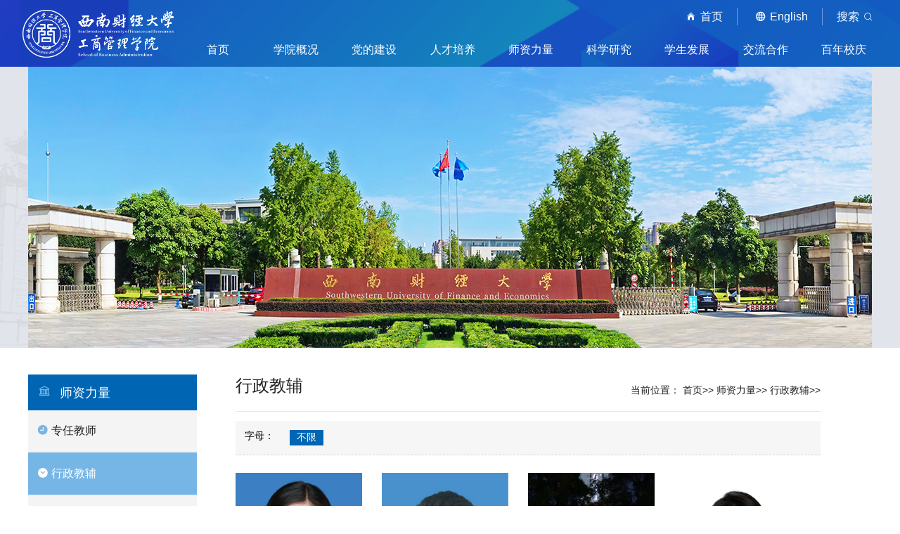

--- FILE ---
content_type: text/html
request_url: https://gs.swufe.edu.cn/szll/xzjf.htm
body_size: 7428
content:
<!DOCTYPE html>
<html lang="en">

<head>
    <meta charset="UTF-8">
    <meta http-equiv="X-UA-Compatible" content="IE=edge">
    <meta name="viewport" content="width=device-width, initial-scale=1.0">
    <title>行政教辅-西南财经大学工商管理学院</title><meta name="pageType" content="2">
<meta name="pageTitle" content="行政教辅">
<META Name="keywords" Content="西南财经大学工商管理学院,行政教辅" />

    


    <meta name="description" content="西南财经大学工商管理学院是中国西南地区历史最悠久，师资力量最强，办学规模最大的商学院之一，秉承“融汇中外管理智慧，立足本土实践，创新应用研究，培养具有竞争力的金融和管理人才，服务中国西部经济繁荣和社会进步”的使命，力争建设成为中国西部国际化程度高，有良好学术声誉和社会责任感的商学院。" />
    <!-- iconfont -->
    <link rel="stylesheet" href="../css/font_2600043_i7u0qflz4pk.css">
    <!-- animate -->
    <link rel="stylesheet" href="../css/animate.compat.min.css">
    <link rel="stylesheet" href="../css/style.css">

<!--Announced by Visual SiteBuilder 9-->
<link rel="stylesheet" type="text/css" href="../_sitegray/_sitegray_d.css" />
<script language="javascript" src="../_sitegray/_sitegray.js"></script>
<!-- CustomerNO:77656262657232307476475c5357574200030003425c -->
<link rel="stylesheet" type="text/css" href="../xzjf.vsb.css" />
<script type="text/javascript" src="/system/resource/js/vsbscreen.min.js" id="_vsbscreen" devices="pc|mobile|pad"></script>
<script type="text/javascript" src="/system/resource/js/counter.js"></script>
<script type="text/javascript">_jsq_(1025,'/xzjf.jsp',-1,1975186424)</script>
</head>

<body>
     <!-- header -->
    <header>
        <div class="header">
                <script language="javascript" src="/system/resource/js/dynclicks.js"></script>
<img src="../images/logo.png" alt="">


            <div class="btn" id="navBtn">
                <i id="list" class="iconfont icon-list on"></i>
                <i id="close" class="iconfont icon-btn_icon_guanbi"></i>
            </div>
            <nav>
                <div class="top"><script language="javascript" src="/system/resource/js/openlink.js"></script>   
      <a href="../" onclick="_addDynClicks(&#34;wburl&#34;, 1975186424, 94099)"><i class="iconfont icon-18"></i>首页</a>
   
   
   
   
   
   
   
     <a class="center" href="../english/Home.htm" onclick="_addDynClicks(&#34;wburl&#34;, 1975186424, 94101)"><i class="iconfont icon-language"></i>English</a>
   
   
   
   
   
   
   
      <a id="search" href="javascript:;" onclick="_addDynClicks(&#34;wburl&#34;, 1975186424, 94100)">搜索<i class="iconfont icon-sousuo"></i></a>
   
   
   

</div>
                <ul><li>
                        <a href="../index.htm">首页</a>
                    </li>             
<li>
                        <a href="../xygk/xygk.htm">学院概况</a>
                        <dd class="animated fadeIn">
                            <dl><a href="../xygk/smyyj.htm">使命与愿景</a></dl>
                            <dl><a href="../xygk/xygk.htm">学院概况</a></dl>
                            <dl><a href="../xygk/yzzc.htm">院长致辞</a></dl>
                            <dl><a href="../xygk/xyld.htm">学院领导</a></dl>
                            <dl><a href="../xygk/xssz.htm">系所设置</a></dl>
                        </dd>
                    </li>             
<li>
                        <a href="../ddjs/lljs.htm">党的建设</a>
                        <dd class="animated fadeIn">
                            <dl><a href="../ddjs/lljs.htm">理论建设</a></dl>
                            <dl><a href="../ddjs/hyjh.htm">会议讲话</a></dl>
                            <dl><a href="../ddjs/zbdt.htm">支部动态</a></dl>
                            <dl><a href="../ddjs/tzgg.htm">通知公告</a></dl>
                            <dl><a href="../ddjs/xsdjgzz.htm">学生党建工作站</a></dl>
                        </dd>
                    </li>             
<li>
                        <a href="../rcpy1.htm">人才培养</a>
                        <dd class="animated fadeIn">
                            <dl><a href="../rcpy1/bks.htm">本科生</a></dl>
                            <dl><a href="../rcpy1/ssyjs.htm">硕士研究生</a></dl>
                            <dl><a href="../rcpy1/bsyjs.htm">博士研究生</a></dl>
                            <dl><a href="../rcpy1/jysjpt.htm">教育实践平台</a></dl>
                            <dl><a href="https://mba.swufe.edu.cn/">MBA教育中心</a></dl>
                            <dl><a href="../rcpy1/zepzx/zskx/zsjz.htm">EDP中心</a></dl>
                        </dd>
                    </li>             
<li>
                        <a href="zrjs.htm">师资力量</a>
                        <dd class="animated fadeIn">
                            <dl><a href="zrjs.htm">专任教师</a></dl>
                            <dl><a href="xzjf.htm">行政教辅</a></dl>
                            <dl><a href="jszp.htm">教师招聘</a></dl>
                        </dd>
                    </li>             
<li>
                        <a href="../kxyj.htm">科学研究</a>
                        <dd class="animated fadeIn">
                            <dl><a href="../kxyj/xsjz.htm">学术讲座</a></dl>
                            <dl><a href="../kxyj/kydt.htm">科研动态</a></dl>
                        </dd>
                    </li>             
<li>
                        <a href="../xsfz1.htm">学生发展</a>
                        <dd class="animated fadeIn">
                            <dl><a href="../xsfz1/tw.htm">团委</a></dl>
                            <dl><a href="../xsfz1/zyfzyjycy.htm">职业发展与就业创业</a></dl>
                            <dl><a href="../xsfz1/xlgz.htm">心理工作</a></dl>
                            <dl><a href="../xsfz1/xszzfzzx.htm">学生资助发展中心</a></dl>
                            <dl><a href="../xsfz1/pypj.htm">评优评奖</a></dl>
                            <dl><a href="../xsfz1/ldsjjy.htm">劳动实践教育</a></dl>
                            <dl><a href="../xsfz1/zsgz.htm">招生工作</a></dl>
                        </dd>
                    </li>             
<li>
                        <a href="../jlhz.htm">交流合作</a>
                        <dd class="animated fadeIn">
                            <dl><a href="../jlhz/zfcxyjzx/gywm.htm">中法创新研究中心</a></dl>
                            <dl><a href="../jlhz/xc_ntxm/gywm.htm">西财-南特项目</a></dl>
                            <dl><a href="../jlhz/lxxm1.htm">留学项目</a></dl>
                            <dl><a href="../jlhz/lxsq.htm">留学申请</a></dl>
                        </dd>
                    </li>             
<li>
                        <a href="../xyzx/xyxw.htm">百年校庆</a>
                        <dd class="animated fadeIn">
                            <dl><a href="https://100th.swufe.edu.cn/">西南财经大学100周年校庆专题网站</a></dl>
                            <dl><a href="../xyzx/xyxw.htm">校友新闻</a></dl>
                            <dl><a href="../xyzx/xyjz.htm">校友捐赠</a></dl>
                            <dl><a href="../xyzx/shfw1/jgcyb.htm">社会服务</a></dl>
                        </dd>
                    </li>             
</ul>
            </nav>
        </div>
    </header>

    <!-- search pop -->
    <div id="search_pop">
        <span class="iconfont icon-close"></span>
        <div>
            <input type="text" placeholder="请输入搜索的内容...">
            <i class="iconfont icon-sousuo1"></i>
        </div>
    </div>
    <!-- banner -->
     <div class="banner">
            
<img src="../images/lunbo.png" alt="">


    </div>

    <div class="container">
        <!-- 菜单 -->
        <div class="menu wow fadeInLeft">
            <div class="title">
                <i class="iconfont icon-school"></i>
                
<span>师资力量</span>
            </div>
            <ul><li class="item "><a href="zrjs.htm" title="专任教师">
                        <i class="iconfont icon-timeclock"></i>
                        <span>专任教师</span>
                    </a>
           
                    
</li>       
<li class="item active on"><a href="xzjf.htm" title="行政教辅">
                        <i class="iconfont icon-timeclock"></i>
                        <span>行政教辅</span>
                    </a>
           
                    
</li>       
<li class="item "><a href="jszp.htm" title="教师招聘">
                        <i class="iconfont icon-timeclock"></i>
                        <span>教师招聘</span>
                    </a>
           
                    
</li>       
</ul>
        </div>
        <!-- 内容 -->
        <div class="cont">
            <div class="title">
                <h1>
行政教辅</h1>
                <div>
                    <p><table class="winstyle248300" cellspacing="0" cellpadding="0" style="font-size:14px">
                        <tbody><tr>
                            <td nowrap="">当前位置：
                                
    <a href="../index.htm"><span class="fontstyle248300">首页</span></a><span class="splitflagstyle248300">&gt;&gt;</span>
    <a href="zrjs.htm"><span class="fontstyle248300">师资力量</span></a><span class="splitflagstyle248300">&gt;&gt;</span>
    <a href="xzjf.htm"><span class="fontstyle248300">行政教辅</span></a><span class="splitflagstyle248300">&gt;&gt;</span>

                            </td>
                        </tr>
                    </tbody></table></p>
                </div>
            </div>
            
            <div class="main wow fadeInRight">
                <div class="filter bg_grey">
                    <div class="filter_row"><div class="filter_item">字母：</div>
                        <a href="#" class="unlimited filter_option on">不限</a>
                        <div class="list">
                            
</div></div>
                    <script>
                        $('.filter_row').each(function () {
                            if (GetQueryString("wbtreeid") != 1552) {
                                $('.filter_option').each(function () {
                                    if (GetQueryString("wbtreeid") == $(this).attr('data')) {
                                        $(this).addClass('on')
                                    }
                                })
                            } else {
                                $(this).find('a').eq(0).addClass('on')
                            }
                        })
                        $('.filter_row').each(function () {
                            if ($(this).find('a.on').size() < 1) {
                                $(this).find('a').eq(0).addClass('on')
                            }
                        })
                        function GetQueryString(name) {
                            var reg = new RegExp("(^|&)" + name + "=([^&]*)(&|$)");
                            var r = window.location.search.substr(1).match(reg);
                            if (r != null) return unescape(r[2]); return null;
                        }

                    </script>
                </div>
                <div class="people"><script language="javascript" src="/system/resource/js/centerCutImg.js"></script><script language="javascript" src="/system/resource/js/ajax.js"></script><div class="people-list">
                        
<div class="people-item" id="line_u9_0">
                            <a href="../info/1025/2037.htm">
                                <div class="imgbox" style="display: unset;">
                                    <img src="/__local/2/7C/4C/9989E8168AE3306CB8863A94F15_3871F52F_B32D.jpg?e=.jpg" alt="胡峥" style="max-width:180px;height:270px;width:100%;">
                                </div>
                                <h2>胡峥</h2>
                            </a>
                        </div>

<div class="people-item" id="line_u9_1">
                            <a href="../info/1025/2036.htm">
                                <div class="imgbox" style="display: unset;">
                                    <img src="/__local/6/6B/6C/D9AF40A7EF61ABD1FDCB028A7D4_F62D7C30_8013.jpg?e=.jpg" alt="王宇" style="max-width:180px;height:270px;width:100%;">
                                </div>
                                <h2>王宇</h2>
                            </a>
                        </div>

<div class="people-item" id="line_u9_2">
                            <a href="../info/1025/2035.htm">
                                <div class="imgbox" style="display: unset;">
                                    <img src="/__local/A/EB/E7/5BC8ECB15CD8FF345C9EEFB0451_74729D68_15736.jpg?e=.jpg" alt="蔡也曼" style="max-width:180px;height:270px;width:100%;">
                                </div>
                                <h2>蔡也曼</h2>
                            </a>
                        </div>

<div class="people-item" id="line_u9_3">
                            <a href="../info/1025/2034.htm">
                                <div class="imgbox" style="display: unset;">
                                    <img src="/__local/C/7A/7A/A127D2C0B51775657E9D2711C88_A2C86731_660D3.jpg" alt="王佳欣" style="max-width:180px;height:270px;width:100%;">
                                </div>
                                <h2>王佳欣</h2>
                            </a>
                        </div>

<div class="people-item" id="line_u9_4">
                            <a href="../info/1025/2033.htm">
                                <div class="imgbox" style="display: unset;">
                                    <img src="/__local/6/26/52/BF65E96EB18F2F7AFC90B2439F0_C04CD740_EFFF.jpg?e=.jpg" alt="李顺鑫" style="max-width:180px;height:270px;width:100%;">
                                </div>
                                <h2>李顺鑫</h2>
                            </a>
                        </div>

<div class="people-item" id="line_u9_5">
                            <a href="../info/1025/2032.htm">
                                <div class="imgbox" style="display: unset;">
                                    <img src="/__local/5/47/B8/F6433C71D5CEA490538E493452C_E6026A70_15AD8.jpg" alt="张亚秋" style="max-width:180px;height:270px;width:100%;">
                                </div>
                                <h2>张亚秋</h2>
                            </a>
                        </div>

<div class="people-item" id="line_u9_6">
                            <a href="../info/1025/2030.htm">
                                <div class="imgbox" style="display: unset;">
                                    <img src="/__local/9/28/34/DCF83452E1A2D7AE31BF9D4C71F_69B6F8D2_B8DE.jpg?e=.jpg" alt="吴凯" style="max-width:180px;height:270px;width:100%;">
                                </div>
                                <h2>吴凯</h2>
                            </a>
                        </div>

<div class="people-item" id="line_u9_7">
                            <a href="../info/1025/2029.htm">
                                <div class="imgbox" style="display: unset;">
                                    <img src="/__local/7/F9/F6/AA929664824983FBF84880CE8D2_3910A588_83AC.jpg?e=.jpg" alt="胡国平" style="max-width:180px;height:270px;width:100%;">
                                </div>
                                <h2>胡国平</h2>
                            </a>
                        </div>

<div class="people-item" id="line_u9_8">
                            <a href="../info/1025/2028.htm">
                                <div class="imgbox" style="display: unset;">
                                    <img src="/__local/A/7C/EA/FAC6A3260D359D09A47870339D2_59DE2C5C_3894.jpg?e=.jpg" alt="曹南宁" style="max-width:180px;height:270px;width:100%;">
                                </div>
                                <h2>曹南宁</h2>
                            </a>
                        </div>

<div class="people-item" id="line_u9_9">
                            <a href="../info/1025/2027.htm">
                                <div class="imgbox" style="display: unset;">
                                    <img src="/__local/2/83/94/98F2845E373E1CB14D3779F6EEC_18EB2C50_9E4CE.jpg" alt="李思雨" style="max-width:180px;height:270px;width:100%;">
                                </div>
                                <h2>李思雨</h2>
                            </a>
                        </div>

<div class="people-item" id="line_u9_10">
                            <a href="../info/1025/2026.htm">
                                <div class="imgbox" style="display: unset;">
                                    <img src="/__local/A/3F/74/8B1C7CEF1246529600245309A52_CC489811_128D1.jpg?e=.jpg" alt="储潇潇" style="max-width:180px;height:270px;width:100%;">
                                </div>
                                <h2>储潇潇</h2>
                            </a>
                        </div>

<div class="people-item" id="line_u9_11">
                            <a href="../info/1025/2025.htm">
                                <div class="imgbox" style="display: unset;">
                                    <img src="/__local/8/2B/74/4D0F1B64A8F60AC87C59B5BF545_2F5B3D39_10953.jpg?e=.jpg" alt="王昱夫" style="max-width:180px;height:270px;width:100%;">
                                </div>
                                <h2>王昱夫</h2>
                            </a>
                        </div>

<div class="people-item" id="line_u9_12">
                            <a href="../info/1025/2024.htm">
                                <div class="imgbox" style="display: unset;">
                                    <img src="/__local/8/14/08/D30447025CFC7809DA7A56871A8_4D860CFF_D72C.jpg?e=.jpg" alt="郑茂" style="max-width:180px;height:270px;width:100%;">
                                </div>
                                <h2>郑茂</h2>
                            </a>
                        </div>

<div class="people-item" id="line_u9_13">
                            <a href="../info/1025/2023.htm">
                                <div class="imgbox" style="display: unset;">
                                    <img src="/__local/0/73/92/FFA3608653DEE3059842FC2B42C_D9EB3805_F990.jpg?e=.jpg" alt="周怡" style="max-width:180px;height:270px;width:100%;">
                                </div>
                                <h2>周怡</h2>
                            </a>
                        </div>

<div class="people-item" id="line_u9_14">
                            <a href="../info/1025/2022.htm">
                                <div class="imgbox" style="display: unset;">
                                    <img src="/__local/7/C2/AE/3A97E1A2AD751700FABE26A111C_18184674_2084D.jpg?e=.jpg" alt="朱燕辉" style="max-width:180px;height:270px;width:100%;">
                                </div>
                                <h2>朱燕辉</h2>
                            </a>
                        </div>

<div class="people-item" id="line_u9_15">
                            <a href="../info/1025/2021.htm">
                                <div class="imgbox" style="display: unset;">
                                    <img src="/__local/D/32/F7/53C5FA91D17EC788AD4FC6C4975_647B138A_3E1E.jpg?e=.jpg" alt="廖雨晨" style="max-width:180px;height:270px;width:100%;">
                                </div>
                                <h2>廖雨晨</h2>
                            </a>
                        </div>

<div class="people-item" id="line_u9_16">
                            <a href="../info/1025/2020.htm">
                                <div class="imgbox" style="display: unset;">
                                    <img src="/__local/7/EE/1F/027D586F43DC732B5007A0970FD_7A16F0C4_9BF0.jpg" alt="魏薇" style="max-width:180px;height:270px;width:100%;">
                                </div>
                                <h2>魏薇</h2>
                            </a>
                        </div>

<div class="people-item" id="line_u9_17">
                            <a href="../info/1025/2019.htm">
                                <div class="imgbox" style="display: unset;">
                                    <img src="/__local/9/6E/29/8250B8D686FBCDCDE2D394369A7_57B09D57_9691.jpg?e=.jpg" alt="罗谟诺" style="max-width:180px;height:270px;width:100%;">
                                </div>
                                <h2>罗谟诺</h2>
                            </a>
                        </div>

<div class="people-item" id="line_u9_18">
                            <a href="../info/1025/2018.htm">
                                <div class="imgbox" style="display: unset;">
                                    <img src="/__local/B/37/77/8CD2E0D6171DFEBFE0B649649FC_D0BFD07F_1024A.jpg?e=.jpg" alt="陈毅" style="max-width:180px;height:270px;width:100%;">
                                </div>
                                <h2>陈毅</h2>
                            </a>
                        </div>

<div class="people-item" id="line_u9_19">
                            <a href="../info/1025/2017.htm">
                                <div class="imgbox" style="display: unset;">
                                    <img src="/__local/5/8E/3F/E539349F011CC6EF3FAFD426D46_A566DFAF_7AB2.jpg?e=.jpg" alt="宋媛雯" style="max-width:180px;height:270px;width:100%;">
                                </div>
                                <h2>宋媛雯</h2>
                            </a>
                        </div>

<div class="people-item" id="line_u9_20">
                            <a href="../info/1025/2016.htm">
                                <div class="imgbox" style="display: unset;">
                                    <img src="/__local/B/08/46/A5A5C209284FDA3646C4A47696D_F9CEA8EF_7750.jpg?e=.jpg" alt="林鑫" style="max-width:180px;height:270px;width:100%;">
                                </div>
                                <h2>林鑫</h2>
                            </a>
                        </div>

<div class="people-item" id="line_u9_21">
                            <a href="../info/1025/2015.htm">
                                <div class="imgbox" style="display: unset;">
                                    <img src="/__local/F/A4/B3/9C44A45F1326A7B926E1509AE88_23A57635_1305D.jpg?e=.jpg" alt="张明镜" style="max-width:180px;height:270px;width:100%;">
                                </div>
                                <h2>张明镜</h2>
                            </a>
                        </div>

<div class="people-item" id="line_u9_22">
                            <a href="../info/1025/2014.htm">
                                <div class="imgbox" style="display: unset;">
                                    <img src="/__local/5/8F/E6/17624ECC807C9579EA16AC81C9E_57110E02_E43E4.jpg?e=.jpg" alt="周瑞艳" style="max-width:180px;height:270px;width:100%;">
                                </div>
                                <h2>周瑞艳</h2>
                            </a>
                        </div>

<div class="people-item" id="line_u9_23">
                            <a href="../info/1025/2013.htm">
                                <div class="imgbox" style="display: unset;">
                                    <img src="/__local/0/79/49/1970FEB22D2851E530CC3E87DF5_E716ABB0_BFA3.jpg?e=.jpg" alt="赵洪举" style="max-width:180px;height:270px;width:100%;">
                                </div>
                                <h2>赵洪举</h2>
                            </a>
                        </div>

<div class="people-item" id="line_u9_24">
                            <a href="../info/1025/2012.htm">
                                <div class="imgbox" style="display: unset;">
                                    <img src="/__local/6/F8/07/9CEDBECBD03F189FF586485CF6C_56372466_99A8.jpg?e=.jpg" alt="郑红霞" style="max-width:180px;height:270px;width:100%;">
                                </div>
                                <h2>郑红霞</h2>
                            </a>
                        </div>

<div class="people-item" id="line_u9_25">
                            <a href="../info/1025/2011.htm">
                                <div class="imgbox" style="display: unset;">
                                    <img src="/__local/D/51/2C/D0F6A14FB13E6F79AC597578A01_09608488_13510.jpg?e=.jpg" alt="廖仁全" style="max-width:180px;height:270px;width:100%;">
                                </div>
                                <h2>廖仁全</h2>
                            </a>
                        </div>

<div class="people-item" id="line_u9_26">
                            <a href="../info/1025/2010.htm">
                                <div class="imgbox" style="display: unset;">
                                    <img src="/__local/D/4F/33/D38E4B794EC0522212FD059D2AE_EE785BE0_62E0.jpg?e=.jpg" alt="刘轶" style="max-width:180px;height:270px;width:100%;">
                                </div>
                                <h2>刘轶</h2>
                            </a>
                        </div>

<div class="people-item" id="line_u9_27">
                            <a href="../info/1025/2009.htm">
                                <div class="imgbox" style="display: unset;">
                                    <img src="/__local/4/B3/51/AC4EE4704A0F2C2530F4124CD6A_DEB1BC05_3B3A.jpg?e=.jpg" alt="邱成平" style="max-width:180px;height:270px;width:100%;">
                                </div>
                                <h2>邱成平</h2>
                            </a>
                        </div>

<div class="people-item" id="line_u9_28">
                            <a href="../info/1025/2008.htm">
                                <div class="imgbox" style="display: unset;">
                                    <img src="/__local/E/60/04/574352AD35763CEB47B8CBEF5EF_0CDF4375_54AE.jpg?e=.jpg" alt="孙灵犀" style="max-width:180px;height:270px;width:100%;">
                                </div>
                                <h2>孙灵犀</h2>
                            </a>
                        </div>

<div class="people-item" id="line_u9_29">
                            <a href="../info/1025/2006.htm">
                                <div class="imgbox" style="display: unset;">
                                    <img src="/__local/6/61/A4/5965E5B1D126DBD5F2194458B7A_5D2377E1_14284.jpg?e=.jpg" alt="王有雄" style="max-width:180px;height:270px;width:100%;">
                                </div>
                                <h2>王有雄</h2>
                            </a>
                        </div>

<div class="people-item" id="line_u9_30">
                            <a href="../info/1025/2005.htm">
                                <div class="imgbox" style="display: unset;">
                                    <img src="/__local/1/19/47/1E68CDEA7E4FD9B343C2C0C2E1C_D6A61F41_3A315.jpg?e=.jpg" alt="肖梦婧" style="max-width:180px;height:270px;width:100%;">
                                </div>
                                <h2>肖梦婧</h2>
                            </a>
                        </div>

<div class="people-item" id="line_u9_31">
                            <a href="../info/1025/2004.htm">
                                <div class="imgbox" style="display: unset;">
                                    <img src="/__local/9/63/69/8007DE6C6C2B26FF8690E5FE303_7E2AB9D6_4CBB9.jpg" alt="许陶" style="max-width:180px;height:270px;width:100%;">
                                </div>
                                <h2>许陶</h2>
                            </a>
                        </div>

<div class="people-item" id="line_u9_32">
                            <a href="../info/1025/2003.htm">
                                <div class="imgbox" style="display: unset;">
                                    <img src="/__local/C/F5/E9/2A6EB61206B71E85E28F0D66BA9_3648D953_3207.jpg?e=.jpg" alt="鄢岚" style="max-width:180px;height:270px;width:100%;">
                                </div>
                                <h2>鄢岚</h2>
                            </a>
                        </div>

<div class="people-item" id="line_u9_33">
                            <a href="../info/1025/2002.htm">
                                <div class="imgbox" style="display: unset;">
                                    <img src="/__local/3/AB/CF/A5C677175BEF3D2F865BF101B57_1B526DE5_96C0.jpg?e=.jpg" alt="叶玲燕" style="max-width:180px;height:270px;width:100%;">
                                </div>
                                <h2>叶玲燕</h2>
                            </a>
                        </div>

<div class="people-item" id="line_u9_34">
                            <a href="../info/1025/2001.htm">
                                <div class="imgbox" style="display: unset;">
                                    <img src="/__local/8/B3/DF/576D535A8C0B1F86FCDEAEC2DF2_244A0D40_B472.jpg?e=.jpg" alt="陈延娜" style="max-width:180px;height:270px;width:100%;">
                                </div>
                                <h2>陈延娜</h2>
                            </a>
                        </div>

<div class="people-item" id="line_u9_35">
                            <a href="../info/1025/2000.htm">
                                <div class="imgbox" style="display: unset;">
                                    <img src="/__local/B/8F/71/3EFC476FF884AF91ADEE3D41FB5_A0441F03_37381.jpg" alt="陈楠" style="max-width:180px;height:270px;width:100%;">
                                </div>
                                <h2>陈楠</h2>
                            </a>
                        </div>

<div class="people-item" id="line_u9_36">
                            <a href="../info/1025/1999.htm">
                                <div class="imgbox" style="display: unset;">
                                    <img src="/__local/2/4A/92/85C01D55E8D53C9FA9FE36A8D3E_F61358BD_4634.jpg?e=.jpg" alt="陈华蓉" style="max-width:180px;height:270px;width:100%;">
                                </div>
                                <h2>陈华蓉</h2>
                            </a>
                        </div>

<div class="people-item" id="line_u9_37">
                            <a href="../info/1025/1998.htm">
                                <div class="imgbox" style="display: unset;">
                                    <img src="/__local/F/00/C4/C2B41604192728E27546D6D6BF3_D35C9A7A_66AA.jpg?e=.jpg" alt="戴长虹" style="max-width:180px;height:270px;width:100%;">
                                </div>
                                <h2>戴长虹</h2>
                            </a>
                        </div>

<div class="people-item" id="line_u9_38">
                            <a href="../info/1025/1997.htm">
                                <div class="imgbox" style="display: unset;">
                                    <img src="/__local/7/AD/D4/15B566E9271239E97B30C97C809_F4ADFEF8_164BC.jpg?e=.jpg" alt="方谢萍" style="max-width:180px;height:270px;width:100%;">
                                </div>
                                <h2>方谢萍</h2>
                            </a>
                        </div>

<div class="people-item" id="line_u9_39">
                            <a href="../info/1025/1995.htm">
                                <div class="imgbox" style="display: unset;">
                                    <img src="/__local/F/F1/A3/FAD0D67CC05DE33E38730C71BB8_40FA4157_5100.jpg?e=.jpg" alt="黄麟" style="max-width:180px;height:270px;width:100%;">
                                </div>
                                <h2>黄麟</h2>
                            </a>
                        </div>

<div class="people-item" id="line_u9_40">
                            <a href="../info/1025/1994.htm">
                                <div class="imgbox" style="display: unset;">
                                    <img src="/__local/5/FB/92/2635FFB253A9827CCD2E328E4E5_5ADFB45D_42F90.jpg?e=.jpg" alt="黄彦杰" style="max-width:180px;height:270px;width:100%;">
                                </div>
                                <h2>黄彦杰</h2>
                            </a>
                        </div>

<div class="people-item" id="line_u9_41">
                            <a href="../info/1025/1993.htm">
                                <div class="imgbox" style="display: unset;">
                                    <img src="/__local/B/66/FE/E75D4A09139F3A5D5E3F72152A7_62BD1E40_951D.jpg?e=.jpg" alt="晋亦霏" style="max-width:180px;height:270px;width:100%;">
                                </div>
                                <h2>晋亦霏</h2>
                            </a>
                        </div>

<div class="people-item" id="line_u9_42">
                            <a href="../info/1025/1992.htm">
                                <div class="imgbox" style="display: unset;">
                                    <img src="/__local/F/DC/59/0074875EA701058B427D691DA74_0DE0D44A_68C1.jpg?e=.jpg" alt="江娜" style="max-width:180px;height:270px;width:100%;">
                                </div>
                                <h2>江娜</h2>
                            </a>
                        </div>

<div class="people-item" id="line_u9_43">
                            <a href="../info/1025/1991.htm">
                                <div class="imgbox" style="display: unset;">
                                    <img src="/__local/2/EC/69/343B47C6C8397E618C804EEBBBA_089287C7_9534.jpg?e=.jpg" alt="李洋磊" style="max-width:180px;height:270px;width:100%;">
                                </div>
                                <h2>李洋磊</h2>
                            </a>
                        </div>

<div class="people-item" id="line_u9_44">
                            <a href="../info/1025/1990.htm">
                                <div class="imgbox" style="display: unset;">
                                    <img src="/__local/1/91/A8/DC08D7B62A921D7796AE854D66A_6B8B6869_5F06.jpg?e=.jpg" alt="李婧" style="max-width:180px;height:270px;width:100%;">
                                </div>
                                <h2>李婧</h2>
                            </a>
                        </div>

<div class="people-item" id="line_u9_45">
                            <a href="../info/1025/1989.htm">
                                <div class="imgbox" style="display: unset;">
                                    <img src="/__local/2/2F/17/890806863FAF877997ADD6E54C1_D16C698F_5BD8.jpg?e=.jpg" alt="李晨" style="max-width:180px;height:270px;width:100%;">
                                </div>
                                <h2>李晨</h2>
                            </a>
                        </div>

<div class="people-item" id="line_u9_46">
                            <a href="../info/1025/1988.htm">
                                <div class="imgbox" style="display: unset;">
                                    <img src="/__local/6/29/D4/4454B928935BAAE5C6D7C8C09A3_AE07DFEB_FE787.jpg?e=.jpg" alt="冷霞" style="max-width:180px;height:270px;width:100%;">
                                </div>
                                <h2>冷霞</h2>
                            </a>
                        </div>

<div class="people-item" id="line_u9_47">
                            <a href="../info/1025/1987.htm">
                                <div class="imgbox" style="display: unset;">
                                    <img src="/__local/B/81/AC/17DB030C3392961B054B37B65EC_6CDEAC9D_17C90.jpg" alt="罗节" style="max-width:180px;height:270px;width:100%;">
                                </div>
                                <h2>罗节</h2>
                            </a>
                        </div>

</div>
                    <div class="pageto2">
<link rel="stylesheet" Content-type="text/css" href="/system/resource/css/pagedown/sys.css"><div class="pb_sys_common pb_sys_short pb_sys_style1" style="margin-top:10px;text-align:center;"><span class="p_t">共48条</span> <span class="p_pages"><span class="p_first_d p_fun_d">首页</span><span class="p_prev_d p_fun_d">上页</span><span class="p_no_d">1</span><span class="p_next_d p_fun_d">下页</span><span class="p_last_d p_fun_d">尾页</span></span> <span class="p_t">到第</span><span class="p_goto"><script language="javascript" src="/system/resource/js/gotopage.js"></script><input type="text" class="p_goto_input" maxlength="10" id="u9_goto" onkeydown="if(event.keyCode==13){_simple_list_gotopage_fun(1,&quot;u9_goto&quot;,2)}" spellcheck="false"></span><span class="p_t">页</span> <span class="p_goto"><a href="javascript:;" onclick="_simple_list_gotopage_fun(1,&quot;u9_goto&quot;,2)">跳转</a></span></div>
                </div><script>_showDynClickBatch(['dynclicks_u9_2037','dynclicks_u9_2036','dynclicks_u9_2035','dynclicks_u9_2034','dynclicks_u9_2033','dynclicks_u9_2032','dynclicks_u9_2030','dynclicks_u9_2029','dynclicks_u9_2028','dynclicks_u9_2027','dynclicks_u9_2026','dynclicks_u9_2025','dynclicks_u9_2024','dynclicks_u9_2023','dynclicks_u9_2022','dynclicks_u9_2021','dynclicks_u9_2020','dynclicks_u9_2019','dynclicks_u9_2018','dynclicks_u9_2017','dynclicks_u9_2016','dynclicks_u9_2015','dynclicks_u9_2014','dynclicks_u9_2013','dynclicks_u9_2012','dynclicks_u9_2011','dynclicks_u9_2010','dynclicks_u9_2009','dynclicks_u9_2008','dynclicks_u9_2006','dynclicks_u9_2005','dynclicks_u9_2004','dynclicks_u9_2003','dynclicks_u9_2002','dynclicks_u9_2001','dynclicks_u9_2000','dynclicks_u9_1999','dynclicks_u9_1998','dynclicks_u9_1997','dynclicks_u9_1995','dynclicks_u9_1994','dynclicks_u9_1993','dynclicks_u9_1992','dynclicks_u9_1991','dynclicks_u9_1990','dynclicks_u9_1989','dynclicks_u9_1988','dynclicks_u9_1987'],[2037,2036,2035,2034,2033,2032,2030,2029,2028,2027,2026,2025,2024,2023,2022,2021,2020,2019,2018,2017,2016,2015,2014,2013,2012,2011,2010,2009,2008,2006,2005,2004,2003,2002,2001,2000,1999,1998,1997,1995,1994,1993,1992,1991,1990,1989,1988,1987],"wbnews", 1975186424)</script></div>
            </div>

            <!-- 分页导航 -->
            <div class="page"></div>
        </div>
    </div>

    <!-- footer -->
    <footer><script language="javascript" src="/system/resource/js/news/mp4video.js"></script>
<div class="footer">
            <div class="f_top">
                <a><img src="../picture/logo.png" alt="logo" style="width: 221px;"></a>
                <div class="email">
                    <a href="javascript:;">
                        <div class="info">gsxy@swufe.edu.cn</div>
                        <div class="email_bg"><i class="iconfont icon-email"></i></div>
                        <p>院长邮箱</p>
                    </a>
                    <a href="javascript:;" class="m_left">
                        <div class="info">gsxy@swufe.edu.cn</div>
                        <div class="email_bg"><i class="iconfont icon-email"></i></div>
                        <p>书记邮箱</p>
                    </a>
                </div>
            </div>
            <div class="f_center">
                <div>
                    <div class="qr"></div>
                    <ul>
                        <li>电话： 86-28-87092184</li>
                        <li>传真： 86-28-87092768</li>
                        <li>地址：四川省成都市温江区柳台大道555号</li>
                        <li>邮编：611130</li>
                    </ul>
                </div>
                <div>
                   <a href="https://www.swufe.edu.cn/" target="_blank"><img src="../nante/picture/logooo.png" alt=""></a>
                    <a href="https://www.swufe.edu.cn/" target="_blank"><img src="../nante/picture/footer_logo.png" alt="" style="width:100px;"></a>
                </div>
            </div>
            <div class="f_btm">
                <p>CopyRight 2019© 西南财经大学工商管理学院</p>
                <p style="display:none;">技术支持：爱诚科技</p>
            </div>
        </div></footer>

</body>
<script src="../js/jquery.min.js"></script>
<script src="../js/plugin.js"></script>
<script src="../js/main.js"></script>

</html>


--- FILE ---
content_type: text/css
request_url: https://gs.swufe.edu.cn/css/font_2600043_i7u0qflz4pk.css
body_size: 437
content:
@font-face {
  font-family: "iconfont"; /* Project id 2600043 */
  src: url('../fonts/font_2600043_i7u0qflz4pk.woff2') format('woff2'),
       url('../fonts/font_2600043_i7u0qflz4pk.woff') format('woff'),
       url('../fonts/font_2600043_i7u0qflz4pk.ttf') format('truetype');
}

.iconfont {
  font-family: "iconfont" !important;
  font-size: 16px;
  font-style: normal;
  -webkit-font-smoothing: antialiased;
  -moz-osx-font-smoothing: grayscale;
}

.icon-sousuo1:before {
  content: "\e623";
}

.icon-close:before {
  content: "\e606";
}

.icon-xiazai:before {
  content: "\e616";
}

.icon-shizililiang:before {
  content: "\e6a5";
}

.icon-baozhang:before {
  content: "\e69c";
}

.icon--:before {
  content: "\e740";
}

.icon-shijie:before {
  content: "\e67e";
}

.icon-laoshi:before {
  content: "\e7e0";
}

.icon-shu:before {
  content: "\e63e";
}

.icon-xiaoyouhui:before {
  content: "\e6aa";
}

.icon-News:before {
  content: "\e8bf";
}

.icon-guidang-xiazai:before {
  content: "\e783";
}

.icon-xiangmucaidan:before {
  content: "\e628";
}

.icon-xuesheng:before {
  content: "\e605";
}

.icon-cooperation-full2:before {
  content: "\e85d";
}

.icon-school:before {
  content: "\e618";
}

.icon-lianxiren:before {
  content: "\e814";
}

.icon-xiangmu:before {
  content: "\e638";
}

.icon-wo:before {
  content: "\e663";
}

.icon-timeclock:before {
  content: "\e610";
}

.icon-dangjianhudongbaike:before {
  content: "\e6bb";
}

.icon-time:before {
  content: "\e63f";
}

.icon-arrr:before {
  content: "\e600";
}

.icon-arrt:before {
  content: "\e601";
}

.icon-arrl:before {
  content: "\e603";
}

.icon-arrb:before {
  content: "\e604";
}

.icon-list:before {
  content: "\e67d";
}

.icon-btn_icon_guanbi:before {
  content: "\e64c";
}

.icon-email:before {
  content: "\e602";
}

.icon-sousuo:before {
  content: "\e633";
}

.icon-language:before {
  content: "\e8a2";
}

.icon-18:before {
  content: "\e611";
}


--- FILE ---
content_type: text/css
request_url: https://gs.swufe.edu.cn/css/style.css
body_size: 5876
content:
/* åˆå§‹åŒ– */
*{margin:0; padding:0; box-sizing: border-box;}
html{width: 100vw; overflow-x: hidden;}
body{
    margin: 0;
    padding: 0;
    width: 100vw;
    overflow-x: hidden;
    background-color: #ffffff;
    font-size: 62.5%;
    font-family: Helvetica,"Helvetica Neue",Arial,sans-serif;
    letter-spacing: 0;
    word-wrap:break-word;
    -webkit-touch-callout: none;
}
.main_cont table{margin: auto;text-align: center;}

header,footer{width: 100%;}
a{text-decoration: none; color: #222; font-size: 14px; display: inline-block;}
a:hover{transition: 0.5s;}
ul,ol{list-style: none;}
fieldset, img,input,button { border:none; padding:0; margin:0; outline-style:none; }
img{max-width: 100%;/* height: 190px; *//* width: 100%; */}
textarea{resize:none; overflow:hidden;}
h1,h2,h3,h4,h5,h6,em,i {font-weight:100;font-style:normal;}
input::-webkit-input-placeholder {color: #888888;}
input:-moz-placeholder {color: #888888;}
input::-moz-placeholder {color: #888888;}
input:-ms-input-placeholder {color: #888888;}
textarea{resize:none; overflow:hidden; border: none;}
textarea::-webkit-input-placeholder {color: #888888;}
textarea:-moz-placeholder {color: #888888;}
textarea::-moz-placeholder {color: #888888;}
textarea:-ms-input-placeholder {color: #888888;}
select::-ms-expand { display: none; }
select:focus{outline: none;}
pre{
	white-space:pre-wrap;
	white-space:-moz-pre-wrap;
	white-space:-pre-wrap;
	white-space:-o-pre-wrap;
	word-wrap:break-word;
	font-family: unset;
}
/*æµè§ˆå™¨æ»šåŠ¨æ¡*/
::-webkit-scrollbar{width:5px;height:5px;}
::-webkit-scrollbar-button:vertical{display:none}
::-webkit-scrollbar-track:vertical{background-color:black}
::-webkit-scrollbar-track-piece{background:#E3E3E3}
::-webkit-scrollbar-thumb:vertical{background-color:#555;border-radius:30px}
::-webkit-scrollbar-thumb:vertical:hover{background-color:#3B3B3B}
::-webkit-scrollbar-corner:vertical{background-color:#535353}
::-webkit-scrollbar-resizer:vertical{background-color:#FF6E00}

.scroll-view{height: 90%; overflow: auto;}
.scroll-view::-webkit-scrollbar{width: 0;}
.pageto{margin-top: 2vw;width: 100px;}

.carousel{font-size: 0; line-height: 1;}
.carousel .swiper-slide > a{font-size: 0; line-height: 1;}

/* header */
header{width: 100vw; background: url(../images/header.png) no-repeat; background-size: cover;}
.header{width: 1200px; height: 95px; margin: 0 auto; display: flex; align-items: center; justify-content: space-between;}
.header .btn i{color: white;font-size: 30px; display: none; padding-right: 15px;}
.header .btn{display: none;}
.header .btn .on{display: block; transition: 0.5s;}
.header img{max-width: 226px; max-height: 68px;}
.header a{color: white; transition: 0.5s;}
nav{height: 100%; line-height: 1.5; display: flex; flex-direction: column;}
nav i{color: white;}
nav a{font-size: 16px;}
nav .top, nav ul{height: 50%; align-items: center;}
nav .top{display: flex; width: 100%; justify-content: flex-end;}
nav .top a{padding: 0 20px;}
nav .top a i{padding: 0 5px;}
nav .top a:last-child{padding-right: 0;}
nav .top .center{border: 1px solid #709eda; border-top: none; border-bottom: none;}
nav ul{display: flex; flex: 1;}
nav li{flex: 1; text-align: center;}
nav a:hover{color: red;}
nav{position: relative; z-index: 5; flex: 1;}
nav li{position: relative;}
nav dd{position: absolute; top: 100%; left: 50%; transform: translateX(-50%); background: #175dc0; width: 100%; text-align: center; display: none;}
nav dd dl{padding: 0.5vw 0;}
nav dl a{font-size: 12px;}
nav li:hover dd{display: block;}
/* search pop */
#search_pop{width: 100vw;height: 100vh;background-color: rgba(0,0,0,0.7);position: fixed;z-index: 99;top: 0;left: 0;display: none;}
#search_pop div{position: absolute;top: 50%;left: 50%;transform: translate(-50%,-50%);}
#search_pop input{background: unset; height: 35px;width: 23.4375vw;border: 1px solid #FFF;padding-left: 15px;color: #FFF;font-size: 14px;display: inline-block;}
#search_pop input::placeholder{font-size: 14px;}
#search_pop i{cursor: pointer;color: #FFF;display: inline-block;vertical-align: middle;margin-left: 15px;}
#search_pop span{position: absolute;top: 50px;right: 50px;color: #FFF;font-weight: bold;font-size: 18px;cursor: pointer;transition: 0.8s;}
#search_pop span:hover{transform: rotate(180deg);}
/* footer */
footer{width: 100vw; background: #00418e; color: #fefefe;}
.footer{width: 1200px; margin: 0 auto;}
.footer .email .info{opacity: 0; transition: 1s;}
.footer .email > a:hover .info{opacity: 1;}
.f_top{display: flex; justify-content: space-between; padding-top: 75px;}
.f_top .email{display: flex;}
.f_top .email a{text-align: center; color: #b1c7db;}
.f_top .email .m_left{margin-left: 25px;}
.f_top .email_bg{background: #668cb6; width: 40px; height: 40px; border-radius: 50%; display: inline-flex; align-items: center; justify-content: center; margin-bottom: 10px;}
.f_top i{color: #004089; font-size: 20px;}
.f_center{display: flex; justify-content: space-between; margin-top: 45px;}
.f_center div:first-child{display: flex;}
.f_center .qr{background: url(../images/qr.jpg) no-repeat; width: 106px; height: 106px; margin-right: 25px;}
.f_center li{font-size: 16px; line-height: 1.5;}
.f_center div:last-child img:last-child{margin-left: 30px;}
.f_btm{display: flex; justify-content: space-between; font-size: 16px; margin-top: 40px; padding: 45px 0; border-top: 1px solid #4d7aad;}
/* banner */
.banner{width: 100%; background: url(../images/lunbo-bg.png) no-repeat; background-size: cover;}
.banner img{width: 1200px; display: block; margin: 0 auto;}
/* é€šç”¨å·¦ä¾§èœå•æ  */
.container{width: 1200px; margin: 0 auto; margin-top: 3vw; display: flex;}
.container{margin-bottom: 2vw;}
.menu{margin-right: 55px;}
.menu ul{width: 240px;}
.menu a{display: block;}
.menu .title{font-size: 18px; background: #0065b3; color: white; padding: 1vw 0; justify-content: flex-start;}
.menu .item a{padding: 20px 0; width: 100%; border-bottom: 1px solid #e6e6e6;}
.menu .on > dl > dd > a{padding: 10px 0;}
.menu i{margin-left: 1vw;}
.menu .title i{color: #76b6e6; font-size: 21px; margin-right: 0.5vw;}
.menu .item{background: #f4f4f4;}
.menu .item a{font-size: 16px;transition: 0.5s;}
.menu .item i{color: #76b6e6;transition: 0.5s;}
.menu .item:hover > a i, .menu .item:hover > a{color: white; transition: 0.5s;}
.menu .item:hover > a{background: #76b6e6;}
.menu .on > dl dd:hover a{background: #cce5f8;}
.menu ul > .active > a{background: #76b6e6;}
.menu ul > .active > a > i,.menu ul > .active > a > span{color: white;}
.menu ul > .on > a > i{transform: rotate(45deg); display: inline-block; transition: 1s; }
.menu ul > .on > dl .active a{background: #cce5f8;}
.menu .on .icon-arrr::before{font-size: 12px;}
/* äºŒçº§èœå• */
.menu dl{height: 0; display: none; transition: 0.5s;}
.menu .on > dl{height: auto; display: block; transition: 0.5s;}
/* å†…å®¹æ ·å¼ä¸€ */
.cont .title{display: flex; justify-content: space-between; align-items: flex-end; color: #222222; padding-bottom: 20px; margin-bottom: 1vw; border-bottom: 1px solid #e7e6e6;}
.cont .title h1{font-size: 24px;}
.cont .title p{font-size: 14px;}
.cont{margin-bottom: 3vw; width: 910px;}
.cont ul{width: 100%;}
.cont .item a{padding: 20px 0; border-bottom: 1px solid #e6e6e6; display: flex; justify-content: space-between; align-items: center; font-size: 16px; transition: 0.5s;}
.cont .item a p:first-child::before{content: ""; --size: 5px; width: var(--size); height: var(--size); display: block; border-radius: 50%; background: #000; margin-right: 10px;}
.cont_font{font-size: 16px; line-height: 1.5;}
.cont_img{margin-bottom: 2vw;}
/* äº¤æµåˆä½œ */
#jiaoliu .bg_item:hover{border-bottom: 1px solid #0065b3; transition: 0.5s;}
#jiaoliu .bg_item:hover h2{color: #0065b3; transition: 0.5s;}
/* å…šçš„å»ºè®¾ */
#dangjian a:hover{color: #0065b3; border-color: #0065b3;}
#dangjian a:hover p:first-child::before{color: #0065b3;}
/* è”ç³»æ–¹å¼ */
#contact .cont_title{font-size: 18px; font-weight: bold; color: black; border: none; margin-bottom: 1vw; margin-top: 3vw;}
#contact .item{font-size: 16px; line-height: 1.5;}
#contact .qr{max-width: 82px; text-align: center; margin-top: 1vw;}
/* äººæ‰åŸ¹å…»2 */
#rencai2 a{border: none;}
#rencai2 a:hover,#rencai2 a:hover p:first-child::before{color: #0065b3;}
#rencai2 .item a{font-weight: normal;}
#rencai2 .item a p:first-child{margin-right: 1vw;}
#rencai2 .item a p:first-child::before{color: #76b6e6;}
#rencai2 .item a p:last-child{overflow:hidden; text-overflow:ellipsis; display: -webkit-box; -webkit-line-clamp: 2; -webkit-box-orient: vertical; flex: 1; }
/* å†…å®¹æ ·å¼äºŒ */
.cont .bg_item a{background: #f7f7f7; display: block; padding: 1vw 2vw;}
.cont .bg_item{margin-bottom: 1vw; transition: 0.5s;}
.cont .bg_item h2{font-size: 16px; font-weight: 600; margin-bottom: 1vw; transition: 0.5s;}
.cont .bg_item p{font-size: 14px; color: #888888;}
.cont .bg_item{box-sizing: border-box; border-bottom: 1px solid #f7f7f7;}
/* è¥¿è´¢-å—ç‰¹é¡¹ç›® */
.cont .content{margin-bottom: 3vw;}
.cont .content h2{font-size: 20px; line-height: 20px; margin-left: 5px;}
.cont .content .cont_title{display: flex;}
.cont .content .cont_title::before{content: ""; width: 4px; height: 20px; display: inline-block; background: #0065b3;}
.cont .content .main ul{background: #f4f4f4; margin-top: 1vw; padding: 1.5vw 1vw;}
.cont .content .main .item{display: flex; margin-bottom: 2vw;}
.cont .content .main .item .icon{background: #76b6e6; width: 40px; height: 40px; border-radius: 50%; display: flex; align-items: center; justify-content: center;}
.cont .content .main .item div:last-child{width: 91%; margin-left: 10px;}
.cont .content .main .item .icon .iconfont{color: white; font-size: 20px;}
.cont .content .main .item h3{font-size: 18px; line-height: 40px; font-weight: 600;}
.cont .content .main .item p{font-size: 14px; line-height: 1.5; margin-top: 10px; color: #666666;}
.bg_blue{background: #cce5f8;}
.bg_grey{background: #f6f6f6;}
.mt{margin-top: 1.5vw;}
.list{font-size: 16px; margin-top: 1vw;}
.list_item{line-height: 1.5;}
.row{display: flex;}
.row .row_item{flex: 0 0 33.33%; text-align: center; padding: 1vw 0; border-right: 1px solid #b6ccdd;}
.row .half{flex: 0 0 50%;}
.row .row_item .zh_txt, .row .row_item .en_txt{font-size: 16px; line-height: 1.5;}
.row .row_item:last-child{border: none;}
.cont .content .main .row:first-child{margin-top: 1.5vw;}
.cont .content .main .cont_font{margin-top: 0.5vw;}
/* ç§‘å­¦ç ”ç©¶ */
.cont .item .border_date{text-align: center; border: 1px solid #dddddd; padding: 10px; margin-right: 1vw; transition: 0.5s;}
.cont .item .border_date h3{font-size: 24px; font-weight: 600;}
.cont .item .border_date h4{font-size: 12px; font-weight: 600;}
.cont a:hover .border_date{border-color: #0065b3; transition: 0.5s;}
.cont .item a > p{flex: 1; overflow:hidden; text-overflow:ellipsis; display: -webkit-box; -webkit-line-clamp: 2; -webkit-box-orient: vertical; display: flex; align-items: center;}
.cont .item a > p.date{flex: unset;}
#yanjiu a:hover{color: #0065b3; border-color: #0065b3;}
/* ç§‘å­¦ç ”ç©¶2 */
.cont .main .head{font-size: 24px;}
.cont .main .pubdate{font-size: 14px; background: #f3f3f3; color: #b2b2b2; padding: 10px;}
.cont .main .main_msg .list .list_item{font-size: 14px; font-weight: 600; margin-top: 0.5vw;}
.cont .main .main_msg{padding: 2vw 0; border-bottom: 1px dashed #d9d9d9;}
.cont .main .main_cont{padding: 2vw 0; border-bottom: 1px dashed #d9d9d9;}
.cont .main .main_cont h2{font-weight: 600; font-size: 14px;}
.cont .main .main_cont p{color: #000; font-size: 14px;}
.cont .main .main_btn button{padding: 10px 20px; background: white; border: 1px solid #dddddd; margin-right: 0.5vw;}
.cont .main .main_btn span{font-size: 14px;}
.cont .main .main_btn{margin-top: 2vw;}
.cont .main .main_btn .next{margin-top: 1vw;}
/* ä¸‹è½½ä¸“åŒº */
.download_icon{margin-right: 1vw; color: #959595;background: #f4f4f4; width: 30px; height: 30px; border-radius: 50%; display: flex; justify-content: center; align-items: center; transition: 0.5s;}
#download .item:hover a{background: #76b6e6; color: white; transition: 0.5s;}
#download .item:hover .download_icon{color: #76b6e6; background: white; transition: 0.5s;}
#download .item:hover a p:first-child::before{color: white; transition: 0.5s;}
/* æ ¡å‹ä¸­å¿ƒ */
/* squared paper for practicing calligraphy */
.spfpc_container{display: flex; flex-wrap: wrap; --num: 3; --space: 1vw;}
.spfpc_item{width: calc( (100% / var(--num)) - var(--space) ); margin: 0 calc((var(--space) / 2)); margin-bottom: var(--space);}
.spfpc_item a{
	/* max-height: 190px; */
}
.spfpc_item img{
	height: 190px;
	width: 100%;
}

.spfpc_item h2, .spfpc_item h3{font-size: 16px; padding: 1vw;}
.spfpc_item h2{color: black;}
.spfpc_item h3{color: #cdcdcd;}
.spfpc_item:hover{transform: scale(1.05); transition: 0.5s; box-shadow: 5px 5px 10px black; cursor: pointer;}
/* æ ¡å‹æèµ  */
#donation .list_item{display: flex; padding: 1.5vw; border-bottom: 1px solid #e7e6e6; align-items: center;}
#donation .list_item h2{font-size: 16px;}
#donation .list_item .id{width: 5vw;}
#donation .list_item .type{width: 35%;}
#donation .list_item .money{width: 30%;}
#donation .list_item .use{width: 35%;}
/* æ–°é—» */
#news .list_item{display: flex; justify-content: space-between; align-items: flex-start;padding-bottom: 1.5vw; border-bottom: 1px solid #e7e7e7; margin-top: 1.5vw; transition: 0.5s;}
#news .list_item img{max-width: 10vw;}
#news .list > .date{font-size: 12px; color: #b1b1b1;}
#news .list > h1{font-size: 16px; font-weight: 600; margin-top: 0.5vw;}
#news .list > p{font-size: 14px; color: #666666; margin-top: 1vw; overflow: hidden; text-overflow: ellipsis; display: -webkit-box; -webkit-line-clamp: 2; -webkit-box-orient: vertical;}
#news .list_item > .list{padding: 0 1vw; margin-top: 0; flex: 1;}
#news .list_item:hover{color: red; transition: 0.5s; cursor: pointer;}
/* æ–°é—»2 */
#news2 .main_cont{padding: 0; padding-bottom: 3vw; border-bottom: 1px solid #e7e6e6;}
/* å­¦ç”Ÿå‘å±• */
#student .list h1{font-size: 16px; margin-bottom: 1vw; font-weight: 600; line-height: 1.5; transition: 0.5s;}
#student .list p{font-size: 14px; font-weight: normal; color: #888888; line-height: 1.5; transition: 0.5s;}
#student .item a{align-items: flex-start;}
#student .list{margin-top: 0;}
#student .item:hover a{border-color: #0065b3;}
#student .item:hover .list h1, #student .item:hover p{border-color: #0065b3; color: #0065b3; transition: 0.5s;}
/* å¸ˆèµ„åŠ›é‡ */
.filter .filter_row{display: flex; flex-wrap: wrap; align-items: flex-start; padding: 1vw; font-size: 14px; border-bottom: 1px dashed #d6d6d6;}
.filter .filter_item{width: 5vw;}
.filter .filter_option{display: inline-block; margin-right: 5px; padding: 2px 10px; transition: 0.5s;}
.filter .on{background: #0065b3; color: white; transition: 0.5s;}

.people-list{display: flex; flex-wrap: wrap;}
.imgbox{display: flex; align-items: center; justify-content: flex-start;}
.people-item .imgbox{ min-height: 270px; align-items: flex-end;}

.people-list .people-item{border-bottom: 1px solid #d5d5d5; padding-bottom: 1vw; width: 25%; margin-top: 2vw;}
.people-list .people-item h2{font-size: 18px; font-weight: 600; margin-top: 10px;}
.people-list .people-item p{font-size: 14px;}


.filter_option:hover{cursor: pointer;background: #0065b3; color: white; transition: 0.5s;}
#shizi .list{margin-top: 0; font-size: 14px; width: 80%;}
/* å¸ˆèµ„åŠ›é‡-æ‹›è˜ */
#shizi-zhaopin a:hover{color: #0065b3; border-color: #0065b3;}
#shizi-zhaopin a{justify-content: unset;}
#shizi-zhaopin .border_date{margin-right: 3vw;}
#shizi-zhaopin .item a > p{flex: 1; overflow:hidden; text-overflow:ellipsis; display: -webkit-box; -webkit-line-clamp: 1; -webkit-box-orient: vertical;}
/* å¸ˆèµ„åŠ›é‡-è¡Œæ”¿ */
#shizi-xingzheng .list{margin-top: 0; font-size: 14px; width: 80%;}
/* ç³»æ‰€è®¾ç½® */
#xisuo{display: flex; flex-wrap: wrap;}
#xisuo .row{width: 33.33%; border-bottom: 1px solid #e7e6e6;}
#xisuo .row .item{width: 12vw; height: 3.5vw; font-size: 16px; display: flex; align-items: center; transition: 0.5s;}
#xisuo .row .item i{margin-right: 1vw;}
#xisuo .row .item:hover{color: #175dc0;}

/* å¯¼èˆª */
.PrevDisabled,.Next{height: auto !important;}
.defaultButtonStyle{height: auto !important; padding: 4px 8px !important;}
input.defaultInputStyle{border: 1px solid #AFD5F5 !important; width: 35px !important;}

@media screen and (max-width:1290px){
  .header,.footer{width: 95%;}
  nav li{padding-left: 15px;}
  .cont{width: 65vw;}
  .menu .item a{padding: 1.5vw 0;}
  .menu .on > dl > dd > a{padding: 0.5vw 0;}
}
@media screen and (max-width:980px){
  .noscroll{height: 100vh; overflow: hidden;}
  #search_pop{background: rgba(0,0,0,0.9);}
  #search_pop div{display: flex; align-items: center;}
  #search_pop input{width: 70vw;}
  .header,.footer{width: 100%; overflow: hidden;}
  .header img{max-width: 35vw;    max-height: 55px;}
  .header{position: relative; height: 60px;padding-left: 10px;}
  .header .btn{display: block;}
  .header .btn i{font-size: 24px;}
  nav{background: #1568bf; width: 100vw; height: 0; position: fixed; top: 60px; left: 0; opacity: 0; transition: 0.5s; z-index: -1;}
  .nav_on{height: 100vh; opacity: 1; z-index: 10; box-shadow: 0 -1px 5px #1568bf;}
  nav .top{margin-top: 15px; height: auto; display: flex; justify-content: center;}
  nav .top a{padding: 0 20px; font-size: 18px;}
  nav .top a:last-child{padding-right: 20px;}
  nav .top a .iconfont{font-size: 18px;}
  nav ul{display: block; height: auto;}
  nav ul{margin: 5vw auto;}
  nav ul li{padding: 4vw 0; text-align: center;}
  nav a{font-size: 20px;}
  .iconfont{font-size: 20px;}
  .f_top{padding-top: 45px;padding-left:15px;}
  .f_top img{max-width: 45vw;}
  .f_top .email{margin-right: 2vw;}
  .f_top .email_bg{width: 30px; height: 30px; margin-bottom: 5px;}
  .f_top i{font-size: 15px;}
  .f_center{display: block; margin-top: 30px; margin-left: 4vw;}
  .f_center .qr{margin: 5vw 0;}
  .f_center li{font-size: 14px;}
  .f_center div:first-child{display: block;}
  .f_center div:last-child{margin-top: 5vw;}
  .f_center div:last-child img:last-child{margin-left: 0;}
  .f_btm{flex-direction: column; font-size: 14px; text-align: center; padding: 20px 0; margin-top: 30px;}
  .banner img, .container{width: 90vw;}
  .container{display: block;}
  .menu{margin-right: 0;}
  .menu ul, .cont ul{width: 90vw; margin: 0 auto;}
  .menu .item a, .iconfont{font-size: 15px;}
  .menu .item a{padding: 2vw 0; padding-left: 1vw;}
  .menu .item dl span{font-size: 14px;}
  .menu .item dl i{margin-left: 7vw;}
  .cont{margin-top: 5vw;}
  .cont{width: 90vw; padding: 5vw 0 10vw;}
	.spfpc_item img{
		height:auto;
	}
  .cont .title h1{font-size: 20px;}
  .cont .title p{font-size: 12px;}
  .cont .item a{font-size: 14px;}
  .cont .bg_item h2{margin-bottom: 3vw; margin-top: 1vw; font-size: 14px;}
  .cont .bg_item p{font-size: 12px;}
  .cont .bg_item a{padding: 1vw 5vw;}
  .cont .content .main ul{width: 90vw;}
  .cont .content .main .cont_font{margin-top: 3vw;}
  .list{margin-top: 3vw;}
  .cont .item .border_date {padding: 5px; margin-right: 4vw;}
  .cont .main .head{font-size: 18px;}
  .cont .main .pubdate{font-size: 12px;}
  .mt{margin-top: 3vw;}
  .cont .main .main_msg .list .list_item{margin-top: 3vw;}
  .cont .main .main_cont{margin: 4vw 0;}
  .cont .main .main_cont p{margin: 3vw 0;}
  .cont .main .main_btn button{padding: 5px 10px;}
  .cont .main .main_btn .prev, .cont .main .main_btn .next{display: flex; flex-direction: column;}
  .spfpc_row{display: block;}
  .spfpc_row{margin-bottom: 3vw;}
  .spfpc_item{width: 100%; margin-bottom: 3vw;}
  #rencai2 .item a p:last-child{margin-right: 0;}
  #donation .list_item h2{font-size: 14px; padding-right: 5px;}
  #donation .list_item .id{width: 12vw;}
  #news .list_item{display: block; padding: 3vw 0;}
  #news .list_item img{margin: 0 auto; display: block;}
  #news .list > .date{text-align: center;}
  .filter .filter_item {width: 16vw;}
  #shizi .list{width: 100%;}
  #shizi-xingzheng .list{width: 100%;}

  .people-list .people-item h2{font-size: 16px;}
  .people-list .people-item p{font-size: 12px;}
  .people-list .people-item{width: 50%;}
  .people-item .imgbox{min-height: 200px;}

  #xisuo .row .item{flex: 1; width: auto; height: 20vw;}
  #news .list_item img{max-width: 100%;}
  #news .list_item > .list{margin-top: 3vw;}
  .pageto{margin-top: 5vw;}
  .footer .email .info{display: none;}
  .filter .filter_row{padding: 4vw 2vw;}
  .banner img{height: auto !important; width: 90vw !important;}
  .cont .title{flex-direction: column; align-items: flex-start;}
}

#shizi .list {
    margin-top: 0;
    font-size: 14px;
    width: 80%;
}

.pb_sys_common .p_pages,
.pb_sys_common .p_goto{
    margin-bottom: 10px !important;
    display: inline-block !important;
    line-height: 24px !important;
}






--- FILE ---
content_type: application/javascript
request_url: https://gs.swufe.edu.cn/js/main.js
body_size: 432
content:
// 动画
new WOW().init();
// 搜索框
$('#search').click(() => {
  $('#search_pop').fadeIn();
})
$('#search_pop span').click(() => {
  $('#search_pop').fadeOut();
})
// 移动端导航按钮
$('#navBtn').click(() => {
  if($('#list').hasClass('on')){
    // nav内容显示
    $('nav').toggleClass('nav_on')
    // nav按钮切换
    $('#close,#list').toggleClass('on')
    // nav显示时禁止页面滑动
    $('html,body').toggleClass('noscroll')
  }else{
    $('nav').toggleClass('nav_on')
    $('#close,#list').toggleClass('on')
    $('html,body').toggleClass('noscroll')
  }
})